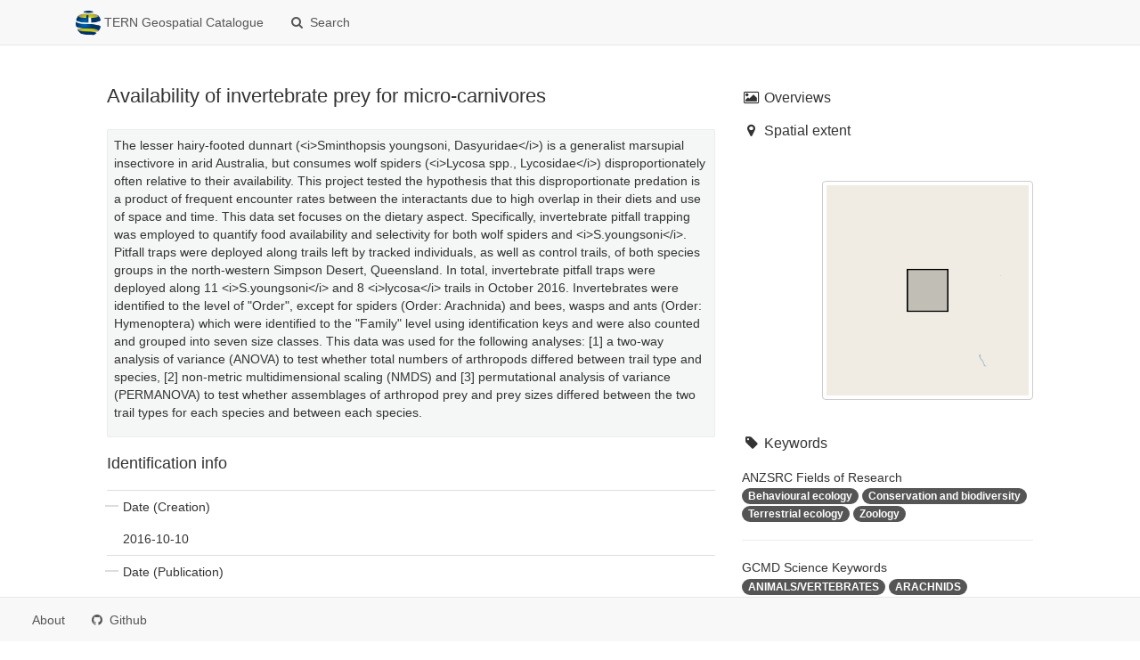

--- FILE ---
content_type: text/html;charset=utf-8
request_url: https://geonetwork.tern.org.au/geonetwork/srv/api/records/d787e695-a188-4eed-950c-a3f4d7b533ee
body_size: 15535
content:
<html ng-app="gn_search_default" lang="" id="ng-app">
  <head>
    <title>Availability of invertebrate prey for micro-carnivores</title>
    <base href="https://geonetwork.tern.org.au:/geonetwork/srv/eng/catalog.search" />
    <meta charset="utf-8" />
    <link rel="alternate" hreflang="en" href="https://geonetwork.tern.org.au:/geonetwork/srv/api/records/d787e695-a188-4eed-950c-a3f4d7b533ee?language=eng" />
    <meta name="viewport" content="initial-scale=1.0" />
    <meta name="apple-mobile-web-app-capable" content="yes" />
    <meta name="description" content="The lesser hairy-footed dunnart (&lt;i&gt;Sminthopsis youngsoni, Dasyuridae&lt;/i&gt;) is a generalist marsupial insectivore in arid Australia, but consumes wolf spiders (&lt;i&gt;Lycosa spp., Lycosidae&lt;/i&gt;) disproportionately often relative to their availability. This project tested the hypothesis that this disproportionate predation is a product of frequent encounter rates between the interactants due to high overlap in their diets and use of space and time. This data set focuses on the dietary aspect. Specifically, invertebrate pitfall trapping was employed to quantify food availability and selectivity for both wolf spiders and &lt;i&gt;S.youngsoni&lt;/i&gt;. Pitfall traps were deployed along trails left by tracked individuals, as well as control trails, of both species groups in the north-western Simpson Desert, Queensland. In total, invertebrate pitfall traps were deployed along 11 &lt;i&gt;S.youngsoni&lt;/i&gt; and 8 &lt;i&gt;lycosa&lt;/i&gt; trails in October 2016. Invertebrates were identified to the level of &quot;Order&quot;, except for spiders (Order: Arachnida) and bees, wasps and ants (Order: Hymenoptera) which were identified to the &quot;Family&quot; level using identification keys and were also counted and grouped into seven size classes. This data was used for the following analyses: [1] a two-way analysis of variance (ANOVA) to test whether total numbers of arthropods differed between trail type and species, [2] non-metric multidimensional scaling (NMDS) and [3] permutational analysis of variance (PERMANOVA) to test whether assemblages of arthropod prey and prey sizes differed between the two trail types for each species and between each species." />
    <meta name="keywords" content="" />
    <meta property="og:title" content="Availability of invertebrate prey for micro-carnivores" />
    <meta property="og:description" content="The lesser hairy-footed dunnart (&lt;i&gt;Sminthopsis youngsoni, Dasyuridae&lt;/i&gt;) is a generalist marsupial insectivore in arid Australia, but consumes wolf spiders (&lt;i&gt;Lycosa spp., Lycosidae&lt;/i&gt;) disproportionately often relative to their availability. This project tested the hypothesis that this disproportionate predation is a product of frequent encounter rates between the interactants due to high overlap in their diets and use of space and time. This data set focuses on the dietary aspect. Specifically, invertebrate pitfall trapping was employed to quantify food availability and selectivity for both wolf spiders and &lt;i&gt;S.youngsoni&lt;/i&gt;. Pitfall traps were deployed along trails left by tracked individuals, as well as control trails, of both species groups in the north-western Simpson Desert, Queensland. In total, invertebrate pitfall traps were deployed along 11 &lt;i&gt;S.youngsoni&lt;/i&gt; and 8 &lt;i&gt;lycosa&lt;/i&gt; trails in October 2016. Invertebrates were identified to the level of &quot;Order&quot;, except for spiders (Order: Arachnida) and bees, wasps and ants (Order: Hymenoptera) which were identified to the &quot;Family&quot; level using identification keys and were also counted and grouped into seven size classes. This data was used for the following analyses: [1] a two-way analysis of variance (ANOVA) to test whether total numbers of arthropods differed between trail type and species, [2] non-metric multidimensional scaling (NMDS) and [3] permutational analysis of variance (PERMANOVA) to test whether assemblages of arthropod prey and prey sizes differed between the two trail types for each species and between each species." />
    <meta property="og:site_name" content="TERN Geospatial Catalogue" />
    <meta property="og:image" content="" />
    <meta name="twitter:card" content="summary" />
    <meta name="twitter:image" content="" />
    <meta name="twitter:title" content="Availability of invertebrate prey for micro-carnivores" />
    <meta name="twitter:description" content="The lesser hairy-footed dunnart (&lt;i&gt;Sminthopsis youngsoni, Dasyuridae&lt;/i&gt;) is a generalist marsupial insectivore in arid Australia, but consumes wolf spiders (&lt;i&gt;Lycosa spp., Lycosidae&lt;/i&gt;) disproportionately often relative to their availability. This project tested the hypothesis that this disproportionate predation is a product of frequent encounter rates between the interactants due to high overlap in their diets and use of space and time. This data set focuses on the dietary aspect. Specifically, invertebrate pitfall trapping was employed to quantify food availability and selectivity for both wolf spiders and &lt;i&gt;S.youngsoni&lt;/i&gt;. Pitfall traps were deployed along trails left by tracked individuals, as well as control trails, of both species groups in the north-western Simpson Desert, Queensland. In total, invertebrate pitfall traps were deployed along 11 &lt;i&gt;S.youngsoni&lt;/i&gt; and 8 &lt;i&gt;lycosa&lt;/i&gt; trails in October 2016. Invertebrates were identified to the level of &quot;Order&quot;, except for spiders (Order: Arachnida) and bees, wasps and ants (Order: Hymenoptera) which were identified to the &quot;Family&quot; level using identification keys and were also counted and grouped into seven size classes. This data was used for the following analyses: [1] a two-way analysis of variance (ANOVA) to test whether total numbers of arthropods differed between trail type and species, [2] non-metric multidimensional scaling (NMDS) and [3] permutational analysis of variance (PERMANOVA) to test whether assemblages of arthropod prey and prey sizes differed between the two trail types for each species and between each species." />
    <meta name="twitter:site" content="TERN Geospatial Catalogue" />
    <link rel="canonical" href="https://geonetwork.tern.org.au:/geonetwork/srv/api/records/d787e695-a188-4eed-950c-a3f4d7b533ee" />
    <link rel="icon" sizes="16x16 32x32 48x48" type="image/png" href="https://geonetwork.tern.org.au:/geonetwork/srv/eng/../../images/logos/favicon.png" />
    <link href="https://geonetwork.tern.org.au:/geonetwork/srv/eng/rss.search?sortBy=changeDate" rel="alternate" type="application/rss+xml" title="Availability of invertebrate prey for micro-carnivores" />
    <link href="https://geonetwork.tern.org.au:/geonetwork/srv/eng/portal.opensearch" rel="search" type="application/opensearchdescription+xml" title="Availability of invertebrate prey for micro-carnivores" />
    <link href="https://geonetwork.tern.org.au:/geonetwork/srv/eng/../../static/gn_search_default.css?v=2025c67831c9499066bd1135ad2973fd5ac14f6a&amp;" rel="stylesheet" media="screen" />
    <link href="https://geonetwork.tern.org.au:/geonetwork/srv/eng/../../static/gn_metadata_pdf.css?v=2025c67831c9499066bd1135ad2973fd5ac14f6a&amp;" rel="stylesheet" media="print" />
  </head>
  <body class="gn-nojs ">
    <div class="gn-full">
      <div class="navbar navbar-default gn-top-bar" role="navigation">
        <div class="container">
          <div class="navbar-header">
            <button type="button" class="navbar-toggle collapsed" data-toggle="collapse" data-target="#navbar" title="" aria-expanded="false" aria-controls="navbar">
              <span class="sr-only" />
              <span class="icon-bar" />
              <span class="icon-bar" />
              <span class="icon-bar" />
            </button>
          </div>
          <div id="navbar" class="navbar-collapse collapse">
            <ul class="nav navbar-nav" id="topbar-left">
              <li>
                <a href="https://geonetwork.tern.org.au:/geonetwork/srv/">
                  <img class="gn-logo" alt="" src="https://geonetwork.tern.org.au:/geonetwork/srv/../images/logos/daf929f6-04fe-461c-acab-2be1f7001589.png" />
                  TERN Geospatial Catalogue
                </a>
              </li>
              <li>
                <a title="Search" href="../../srv/eng/catalog.search#/search" onclick="location.href=('../../srv/eng/catalog.search#/search');return false;">
                  <i class="fa fa-fw fa-search hidden-sm"> </i>
                  <span>Search</span>
                </a>
              </li>
              <li id="map-menu" class="hidden-nojs">
                <a title="Map" href="../../srv/eng/catalog.search#/map">
                  <i class="fa fa-fw fa-globe hidden-sm"> </i>
                  <span>Map</span>
                </a>
              </li>
            </ul>
          </div>
        </div>
      </div>
      <div class="container" role="main">
        <div class="container-fluid gn-metadata-view gn-schema-iso19115-3.2018">
          <article id="d787e695-a188-4eed-950c-a3f4d7b533ee" class="gn-md-view gn-metadata-display">
            <div class="row">
              <div class="col-md-8">
                <header>
                  <h1>
                    <i class="fa gn-icon-dataset">
                      <!--icon-->
                    </i>
                    Availability of invertebrate prey for micro-carnivores
                  </h1>
                  <div class="gn-abstract">
                    <p>The lesser hairy-footed dunnart (&lt;i&gt;Sminthopsis youngsoni, Dasyuridae&lt;/i&gt;) is a generalist marsupial insectivore in arid Australia, but consumes wolf spiders (&lt;i&gt;Lycosa spp., Lycosidae&lt;/i&gt;) disproportionately often relative to their availability. This project tested the hypothesis that this disproportionate predation is a product of frequent encounter rates between the interactants due to high overlap in their diets and use of space and time. This data set focuses on the dietary aspect. Specifically, invertebrate pitfall trapping was employed to quantify food availability and selectivity for both wolf spiders and &lt;i&gt;S.youngsoni&lt;/i&gt;. Pitfall traps were deployed along trails left by tracked individuals, as well as control trails, of both species groups in the north-western Simpson Desert, Queensland. In total, invertebrate pitfall traps were deployed along 11 &lt;i&gt;S.youngsoni&lt;/i&gt; and 8 &lt;i&gt;lycosa&lt;/i&gt; trails in October 2016. Invertebrates were identified to the level of "Order", except for spiders (Order: Arachnida) and bees, wasps and ants (Order: Hymenoptera) which were identified to the "Family" level using identification keys and were also counted and grouped into seven size classes. This data was used for the following analyses: [1] a two-way analysis of variance (ANOVA) to test whether total numbers of arthropods differed between trail type and species, [2] non-metric multidimensional scaling (NMDS) and [3] permutational analysis of variance (PERMANOVA) to test whether assemblages of arthropod prey and prey sizes differed between the two trail types for each species and between each species.</p>
                  </div>
                  <script type="application/ld+json">
                    {
    "@context": "http://schema.org/",
    
      "@type": "schema:Dataset",
    
    
    "@id": "https://geonetwork.tern.org.au:/geonetwork/srv/api/records/d787e695-a188-4eed-950c-a3f4d7b533ee",
    "includedInDataCatalog":[{"@type":"DataCatalog","url":"https://geonetwork.tern.org.au:/geonetwork/srv/search#","name":""}],
    
    "inLanguage":"eng",
    
    "name": "Availability of invertebrate prey for micro-carnivores",

    
    "alternateName": [
    ],
    "dateCreated": [
    
       "2016-10-10"],
    "dateModified": [
    
    "2025-12-17"],
    "datePublished": [
    
      "2017-11-24"],
    "thumbnailUrl": [
    ],
    "description": "The lesser hairy-footed dunnart (&lt;i&gt;Sminthopsis youngsoni, Dasyuridae&lt;/i&gt;) is a generalist marsupial insectivore in arid Australia, but consumes wolf spiders (&lt;i&gt;Lycosa spp., Lycosidae&lt;/i&gt;) disproportionately often relative to their availability. This project tested the hypothesis that this disproportionate predation is a product of frequent encounter rates between the interactants due to high overlap in their diets and use of space and time. This data set focuses on the dietary aspect. Specifically, invertebrate pitfall trapping was employed to quantify food availability and selectivity for both wolf spiders and &lt;i&gt;S.youngsoni&lt;/i&gt;. Pitfall traps were deployed along trails left by tracked individuals, as well as control trails, of both species groups in the north-western Simpson Desert, Queensland. In total, invertebrate pitfall traps were deployed along 11 &lt;i&gt;S.youngsoni&lt;/i&gt; and 8 &lt;i&gt;lycosa&lt;/i&gt; trails in October 2016. Invertebrates were identified to the level of \"Order\", except for spiders (Order: Arachnida) and bees, wasps and ants (Order: Hymenoptera) which were identified to the \"Family\" level using identification keys and were also counted and grouped into seven size classes. This data was used for the following analyses: [1] a two-way analysis of variance (ANOVA) to test whether total numbers of arthropods differed between trail type and species, [2] non-metric multidimensional scaling (NMDS) and [3] permutational analysis of variance (PERMANOVA) to test whether assemblages of arthropod prey and prey sizes differed between the two trail types for each species and between each species.",

    
    

    
      "version": "1",
    


    
    "keywords":[
      "CARNIVORES","SPECIES PREDATION","FAUNA","SPECIES/POPULATION INTERACTIONS","ARACHNIDS","ANIMALS/VERTEBRATES","Terrestrial ecology","Behavioural ecology","Conservation and biodiversity","Zoology","field species name","Unitless","animal count","Number","biological taxon name","Unitless","body length","Millimetre","Unitless","Number","Unitless","Millimetre","1 km - &lt; 10 km or approximately .01 degree - &lt; .09 degree","Daily - &lt; Weekly","Lycosa","Sminthopsis_youngsoni","Invertebrate","Dunnarts","Wolf Spiders","Size Class"
    ],


    
    "publisher": [
      
        {
        
        
        "@id":"tern@adelaide.edu.autamara.finlayson@adelaide.edu.au",
        "@type":"Organization"
        
          ,"name": "TERN Ecosystem Surveillance"
            ,"email":  ["tern@adelaide.edu.au","tamara.finlayson@adelaide.edu.au"]
        

        
        ,"contactPoint": {
          "@type" : "PostalAddress"
          
          }
        }
        
    ]

    

    
    
    ,"distribution": [
      
        {
        "@type":"DataDownload",
        "contentUrl": "https://shared.tern.org.au/attachment/d787e695-a188-4eed-950c-a3f4d7b533ee/Potter_Invertebrate_pitfall_data_v2.xlsx",
        "encodingFormat": "WWW:DOWNLOAD-1.0-http--download",
        "name": "Potter_invertebrate_Pitfall_data",
        "description": 
        }
        
    ]
    
    ,"distribution": [
      
        {
        "@type":"DataDownload",
        "contentUrl": "https://shared.tern.org.au/attachment/d787e695-a188-4eed-950c-a3f4d7b533ee/AEKOS_species_list.txt",
        "encodingFormat": "WWW:DOWNLOAD-1.0-http--download",
        "name": "Species_list",
        "description": 
        }
        
    ]
    
    ,"distribution": [
      
        {
        "@type":"DataDownload",
        "contentUrl": "https://shared.tern.org.au/attachment/d787e695-a188-4eed-950c-a3f4d7b533ee/AEKOS_species_common_names.txt",
        "encodingFormat": "WWW:DOWNLOAD-1.0-http--download",
        "name": "Species_commonnames",
        "description": 
        }
        
    ]
    
    ,"distribution": [
      
        {
        "@type":"DataDownload",
        "contentUrl": "https://shared.tern.org.au/rocrate/d787e695-a188-4eed-950c-a3f4d7b533ee/download",
        "encodingFormat": "WWW:DOWNLOAD-1.0-http--download",
        "name": "ro-crate-metadata.json",
        "description": ""
        }
        
    ]
    
      ,"encodingFormat": [
      "NetCDF","NetCDF","NetCDF"
      ]
    


    ,"spatialCoverage": [
    
      {"@type":"Place",
        "description": [
        "Data collected around Main Camp, Ethabuka Reserve, north-western Simpson Desert, Queensland\nIBRA Region: Simpson Desert ( \t\nSimpson Strzelecki Dunefields)"
          ], 
        "geo": [
          
              {"@type":"GeoShape",
              "box": "-23.78001 138.38193 -23.64673 138.522"
              }
        ]
      }]

    ,"temporalCoverage": [
    
       "2016-10-10/2016-10-23"
      ]


        
      ,"license": [
              {
                "@type": "CreativeWork",
                "name": "TERN services are provided on an \"as-is\" and \"as available\" basis. Users use any TERN services at their discretion and risk.\n            They will be solely responsible for any damage or loss whatsoever that results from such use including use of any data obtained through TERN and any analysis performed using the TERN infrastructure.\n            &lt;br /&gt;Web links to and from external, third party websites should not be construed as implying any relationships with and/or endorsement of the external site or its content by TERN.\n            &lt;br /&gt;&lt;br /&gt;Please advise any work or publications that use this data via the online form at https://www.tern.org.au/research-publications/#reporting"
              }
            ,
              {
                "@type": "CreativeWork",
                "name": "Please cite this dataset as {Author} ({PublicationYear}). {Title}. {Version, as appropriate}. Terrestrial Ecosystem Research Network. Dataset. {Identifier}."
              }
            ,
              {
                "@type": "CreativeWork",
                "name": "(C)2017 University of Sydney. Rights owned by University of Sydney."
              }
            ]
    
    
    
  }
                    <!--.-->
                  </script>
                  <div gn-related="md" data-user="user" data-types="onlines">
                    <!--icon-->
                  </div>
                </header>
                <div>
                  <div class="tab-content">
                    <div id="gn-tab-default">
                      <h1 class="hidden">Simple</h1>
                      <div id="gn-view-d19248560e735" class="gn-tab-content">
                        <div class="entry name">
                          <h2>
                            Identification info
                            <!--.-->
                          </h2>
                          <div class="target">
                            <!--.-->
                            <dl class="gn-date">
                              <dt>Date (Creation)</dt>
                              <dd>
                                <span data-gn-humanize-time="2016-10-10" data-format="DD MMM YYYY">2016-10-10</span>
                              </dd>
                            </dl>
                            <dl class="gn-date">
                              <dt>Date (Publication)</dt>
                              <dd>
                                <span data-gn-humanize-time="2017-11-24" data-format="DD MMM YYYY">2017-11-24</span>
                              </dd>
                            </dl>
                            <dl class="gn-date">
                              <dt>Date (Revision)</dt>
                              <dd>
                                <span data-gn-humanize-time="2025-12-17" data-format="DD MMM YYYY">2025-12-17</span>
                              </dd>
                            </dl>
                            <dl>
                              <dt>Edition</dt>
                              <dd>
                                1
                                <!--.-->
                              </dd>
                            </dl>
                            <div class="entry name">
                              <h2>
                                Identifier
                                <!--.-->
                              </h2>
                              <div class="target">
                                <!--.-->
                                <dl>
                                  <dt>Title</dt>
                                  <dd>
                                    DataCite
                                    <!--.-->
                                  </dd>
                                </dl>
                                <dl>
                                  <dt>Code</dt>
                                  <dd>
                                    <a href="https://dx.doi.org/10.4227/05/5a17a9ab8652b">doi:10.4227/05/5a17a9ab8652b</a>
                                    <!--.-->
                                  </dd>
                                </dl>
                                <dl>
                                  <dt>Codespace</dt>
                                  <dd>
                                    http://dx.doi.org
                                    <!--.-->
                                  </dd>
                                </dl>
                              </div>
                            </div>
                            <div class="gn-contact">
                              <h4>
                                <i class="fa fa-envelope">
                                  <!--.-->
                                </i>
                                <span title="Party who published the resource">Publisher</span>
                              </h4>
                              <div class="row">
                                <div class="col-md-6">
                                  <address>
                                    <strong>
                                      <a href="mailto:esupport@tern.org.au">
                                        Terrestrial Ecosystem Research Network
                                        <!--.-->
                                      </a>
                                    </strong>
                                    <br />
                                    <div>
                                      Building 1019, 80 Meiers Rd
                                      <br />
                                    </div>
                                    <div>
                                      Indooroopilly
                                      <br />
                                    </div>
                                    <div>
                                      QLD
                                      <br />
                                    </div>
                                    <div>
                                      4068
                                      <br />
                                    </div>
                                    <div>
                                      Australia
                                      <br />
                                    </div>
                                  </address>
                                </div>
                                <div class="col-md-6">
                                  <address>
                                    <div>
                                      <i class="fa fa-phone">
                                        <!--.-->
                                      </i>
                                      <a href="tel:+61 7 3365 9097">+61 7 3365 9097</a>
                                    </div>
                                  </address>
                                </div>
                              </div>
                            </div>
                            <div class="gn-contact">
                              <h4>
                                <i class="fa fa-envelope">
                                  <!--.-->
                                </i>
                                <span title="Party who authored the resource">Author</span>
                              </h4>
                              <div class="row">
                                <div class="col-md-6">
                                  <address>
                                    <strong>
                                      <a href="mailto:tern@adelaide.edu.au,tamara.finlayson@adelaide.edu.au">
                                        TERN Ecosystem Surveillance - Finlayson, Tamara ()
                                        <!--.-->
                                      </a>
                                    </strong>
                                    <br />
                                    <div>
                                      Waite Road, Waite, South Australia, 5064, Australia
                                      <br />
                                    </div>
                                    <div>
                                      Waite
                                      <br />
                                    </div>
                                    <div>
                                      South Australia
                                      <br />
                                    </div>
                                    <div>
                                      5064
                                      <br />
                                    </div>
                                    <div>
                                      Australia
                                      <br />
                                    </div>
                                  </address>
                                </div>
                                <div class="col-md-6">
                                  <address />
                                  <address />
                                </div>
                              </div>
                            </div>
                            <div class="gn-contact">
                              <h4>
                                <i class="fa fa-envelope">
                                  <!--.-->
                                </i>
                                <span title="Party who jointly authors the resource">Co-author</span>
                              </h4>
                              <div class="row">
                                <div class="col-md-6">
                                  <address>
                                    <strong>
                                      <a href="mailto:aaron.greenville@sydney.edu.au">
                                        University of Sydney - Greenville, Aaron ()
                                        <!--.-->
                                      </a>
                                    </strong>
                                    <br />
                                    <div>
                                      City Road, Camperdown, New South Wales, 2050, Australia
                                      <br />
                                    </div>
                                    <div>
                                      Camperdown
                                      <br />
                                    </div>
                                    <div>
                                      New South Wales
                                      <br />
                                    </div>
                                    <div>
                                      2050
                                      <br />
                                    </div>
                                    <div>
                                      Australia
                                      <br />
                                    </div>
                                  </address>
                                </div>
                                <div class="col-md-6">
                                  <address />
                                  <address />
                                </div>
                              </div>
                            </div>
                            <div class="gn-contact">
                              <h4>
                                <i class="fa fa-envelope">
                                  <!--.-->
                                </i>
                                <span title="Party who jointly authors the resource">Co-author</span>
                              </h4>
                              <div class="row">
                                <div class="col-md-6">
                                  <address>
                                    <strong>
                                      <a href="mailto:chris.dickman@sydney.edu.au">
                                        University of Sydney - Dickman, Chris (Professor in Terrestrial Ecology)
                                        <!--.-->
                                      </a>
                                    </strong>
                                    <br />
                                    <div>
                                      City Road, Camperdown, New South Wales, 2050, Australia
                                      <br />
                                    </div>
                                    <div>
                                      Camperdown
                                      <br />
                                    </div>
                                    <div>
                                      New South Wales
                                      <br />
                                    </div>
                                    <div>
                                      2050
                                      <br />
                                    </div>
                                    <div>
                                      Australia
                                      <br />
                                    </div>
                                  </address>
                                </div>
                                <div class="col-md-6">
                                  <address />
                                  <address />
                                </div>
                              </div>
                            </div>
                            <dl class="gn-link">
                              <dt>Website</dt>
                              <dd>
                                <a href="https://www.tern.org.au/" target="_blank">
                                  https://www.tern.org.au/
                                  <!--.-->
                                </a>
                                <p />
                              </dd>
                            </dl>
                            <dl>
                              <dt>Purpose</dt>
                              <dd>
                                This is part of a research project titled, "Exploring the interaction between the lesser hairy-footed dunnart and lycosids in the Simpson Desert". The lesser hairy-footed dunnart (&lt;i&gt;Sminthopsis youngsoni&lt;/i&gt;) is a common generalist insectivore in arid Australia that consumes wolf spiders (&lt;i&gt;Lycosa spp.&lt;/i&gt;) disproportionately often relative to their availability. This study aimed to uncover the underlying mechanisms that drive this observed pattern of selective predation.
                                <!--.-->
                              </dd>
                            </dl>
                            <dl>
                              <dt>Credit</dt>
                              <dd>
                                We at TERN acknowledge the Traditional Owners and Custodians throughout Australia, New Zealand and all nations. We honour their profound connections to land, water, biodiversity and culture and pay our respects to their Elders past, present and emerging.
                                <!--.-->
                              </dd>
                            </dl>
                            <dl>
                              <dt>Status</dt>
                              <dd>
                                <span title="Production of the data has been completed">Completed</span>
                                <!--.-->
                              </dd>
                            </dl>
                            <div class="gn-contact">
                              <h4>
                                <i class="fa fa-envelope">
                                  <!--.-->
                                </i>
                                <span title="Party who can be contacted for acquiring knowledge about or&#xA;        acquisition of the resource&#xA;      ">Point of contact</span>
                              </h4>
                              <div class="row">
                                <div class="col-md-6">
                                  <address>
                                    <strong>
                                      <a href="mailto:tern@adelaide.edu.au,tamara.finlayson@adelaide.edu.au">
                                        TERN Ecosystem Surveillance - Finlayson, Tamara ()
                                        <!--.-->
                                      </a>
                                    </strong>
                                    <br />
                                    <div>
                                      Waite Road, Waite, South Australia, 5064, Australia
                                      <br />
                                    </div>
                                    <div>
                                      Waite Road
                                      <br />
                                    </div>
                                    <div>
                                      Waite
                                      <br />
                                    </div>
                                    <div>
                                      South Australia
                                      <br />
                                    </div>
                                    <div>
                                      5064
                                      <br />
                                    </div>
                                    <div>
                                      Australia
                                      <br />
                                    </div>
                                  </address>
                                </div>
                                <div class="col-md-6">
                                  <address />
                                  <address />
                                </div>
                              </div>
                            </div>
                            <dl class="gn-date">
                              <dt>Topic category</dt>
                              <dd>
                                <ul>
                                  <li>
                                    <span title="Flora and/or fauna in natural environment. Examples:&#xA;        wildlife, vegetation, biological sciences, ecology, wilderness, sealife,&#xA;        wetlands, habitat&#xA;      ">Biota</span>
                                  </li>
                                </ul>
                              </dd>
                            </dl>
                            <div class="entry name">
                              <h4>Extent</h4>
                              <div class="target">
                                <dl>
                                  <dt>Description</dt>
                                  <dd>
                                    Data collected around Main Camp, Ethabuka Reserve, north-western Simpson Desert, Queensland
IBRA Region: Simpson Desert ( 	
Simpson Strzelecki Dunefields)
                                    <!--.-->
                                  </dd>
                                </dl>
                                <div class="thumbnail extent">
                                  <div class="input-group coord coord-north">
                                    <input type="text" class="form-control" aria-label="" value="-23.65" readonly="" />
                                    <span class="input-group-addon">N</span>
                                  </div>
                                  <div class="input-group coord coord-south">
                                    <input type="text" class="form-control" aria-label="" value="-23.78" readonly="" />
                                    <span class="input-group-addon">S</span>
                                  </div>
                                  <div class="input-group coord coord-east">
                                    <input type="text" class="form-control" aria-label="" value="138.52" readonly="" />
                                    <span class="input-group-addon">E</span>
                                  </div>
                                  <div class="input-group coord coord-west">
                                    <input type="text" class="form-control" aria-label="" value="138.38" readonly="" />
                                    <span class="input-group-addon">W</span>
                                  </div>
                                  <img class="gn-img-extent" alt="" src="https://geonetwork.tern.org.au:/geonetwork/srv/api/regions/geom.png?geomsrs=EPSG:4326&amp;geom=POLYGON((138.522%20-23.78001,138.522%20-23.64673,138.38193%20-23.64673,138.38193%20-23.78001,138.522%20-23.78001))" />
                                </div>
                                <br />
                                <br />
                                <div class="entry name">
                                  <h2>
                                    Temporal extent
                                    <!--.-->
                                  </h2>
                                  <div class="target">
                                    <!--.-->
                                    <dl>
                                      <dt>Time period</dt>
                                      <dd>
                                        2016-10-10
                  2016-10-23
                                        <!--.-->
                                      </dd>
                                    </dl>
                                  </div>
                                </div>
                              </div>
                            </div>
                            <dl>
                              <dt>Maintenance and update frequency</dt>
                              <dd>
                                <span title="There are no plans to update the data">Not planned</span>
                                <!--.-->
                              </dd>
                            </dl>
                            <dl class="gn-keyword">
                              <dt>GCMD Science Keywords</dt>
                              <dd>
                                <div>
                                  <ul>
                                    <li>
                                      <a href="https://gcmd.earthdata.nasa.gov/kms/concept/7a00c50c-827c-4012-9afe-20972e6a00c6">CARNIVORES</a>
                                    </li>
                                    <li>
                                      <a href="https://gcmd.earthdata.nasa.gov/kms/concept/b69d76ba-ad69-4418-8e5b-ebb659604dda">SPECIES PREDATION</a>
                                    </li>
                                    <li>
                                      <a href="https://gcmd.earthdata.nasa.gov/kms/concept/cffe377f-d840-4bcf-9223-8379b72defe7">FAUNA</a>
                                    </li>
                                    <li>
                                      <a href="https://gcmd.earthdata.nasa.gov/kms/concept/58f39353-7e1c-4884-9501-376cd0377fbf">SPECIES/POPULATION INTERACTIONS</a>
                                    </li>
                                    <li>
                                      <a href="https://gcmd.earthdata.nasa.gov/kms/concept/973bd2bd-c201-4e8c-8c86-d2e849298310">ARACHNIDS</a>
                                    </li>
                                    <li>
                                      <a href="https://gcmd.earthdata.nasa.gov/kms/concept/14802b53-b702-438f-8c8a-f51506807ce6">ANIMALS/VERTEBRATES</a>
                                    </li>
                                  </ul>
                                </div>
                              </dd>
                            </dl>
                            <dl class="gn-keyword">
                              <dt>ANZSRC Fields of Research</dt>
                              <dd>
                                <div>
                                  <ul>
                                    <li>
                                      <a href="https://linked.data.gov.au/def/anzsrc-for/2020/310308">Terrestrial ecology</a>
                                    </li>
                                    <li>
                                      <a href="https://linked.data.gov.au/def/anzsrc-for/2020/310301">Behavioural ecology</a>
                                    </li>
                                    <li>
                                      <a href="https://linked.data.gov.au/def/anzsrc-for/2020/410401">Conservation and biodiversity</a>
                                    </li>
                                    <li>
                                      <a href="https://linked.data.gov.au/def/anzsrc-for/2020/3109">Zoology</a>
                                    </li>
                                  </ul>
                                </div>
                              </dd>
                            </dl>
                            <dl class="gn-keyword">
                              <dt>TERN Parameter Vocabulary</dt>
                              <dd>
                                <div>
                                  <ul>
                                    <li>
                                      <a href="http://linked.data.gov.au/def/tern-cv/04a4c009-2a51-4bdb-96dd-0bfd1bed8826">field species name</a>
                                    </li>
                                    <li>
                                      <a href="http://qudt.org/vocab/unit/UNITLESS">Unitless</a>
                                    </li>
                                    <li>
                                      <a href="http://linked.data.gov.au/def/tern-cv/42aa8f4e-4815-4a4b-976a-4443cc605fbc">animal count</a>
                                    </li>
                                    <li>
                                      <a href="http://qudt.org/vocab/unit/NUM">Number</a>
                                    </li>
                                    <li>
                                      <a href="http://linked.data.gov.au/def/tern-cv/0fed9f108edb64ca5cb8c342a946db5a2a1941ac514722514a452fba11fd836f">biological taxon name</a>
                                    </li>
                                    <li>
                                      <a href="http://qudt.org/vocab/unit/UNITLESS">Unitless</a>
                                    </li>
                                    <li>
                                      <a href="http://linked.data.gov.au/def/tern-cv/d0ee53e9-0bb4-4f7b-9d37-fb4f8e20b38a">body length</a>
                                    </li>
                                    <li>
                                      <a href="http://qudt.org/vocab/unit/MilliM">Millimetre</a>
                                    </li>
                                  </ul>
                                </div>
                              </dd>
                            </dl>
                            <dl class="gn-keyword">
                              <dt>QUDT Units of Measure</dt>
                              <dd>
                                <div>
                                  <ul>
                                    <li>
                                      <a href="http://qudt.org/vocab/unit/UNITLESS">Unitless</a>
                                    </li>
                                    <li>
                                      <a href="http://qudt.org/vocab/unit/NUM">Number</a>
                                    </li>
                                    <li>
                                      <a href="http://qudt.org/vocab/unit/UNITLESS">Unitless</a>
                                    </li>
                                    <li>
                                      <a href="http://qudt.org/vocab/unit/MilliM">Millimetre</a>
                                    </li>
                                  </ul>
                                </div>
                              </dd>
                            </dl>
                            <dl class="gn-keyword">
                              <dt>GCMD Horizontal Resolution Ranges</dt>
                              <dd>
                                <div>
                                  <ul>
                                    <li>
                                      <a href="https://gcmd.earthdata.nasa.gov/kms/concept/6dd8224f-944e-4798-ac48-44c23a567eeb">1 km - &lt; 10 km or approximately .01 degree - &lt; .09 degree</a>
                                    </li>
                                  </ul>
                                </div>
                              </dd>
                            </dl>
                            <dl class="gn-keyword">
                              <dt>GCMD Temporal Resolution Ranges</dt>
                              <dd>
                                <div>
                                  <ul>
                                    <li>
                                      <a href="https://gcmd.earthdata.nasa.gov/kms/concept/1ac968ef-a90a-4ffc-adbf-ea0c0d69a7f9">Daily - &lt; Weekly</a>
                                    </li>
                                  </ul>
                                </div>
                              </dd>
                            </dl>
                            <dl class="gn-keyword">
                              <dt>Australian Faunal Directory</dt>
                              <dd>
                                <div>
                                  <ul>
                                    <li>
                                      <a href="https://biodiversity.org.au/afd/taxa/Lycosa">Lycosa</a>
                                    </li>
                                    <li>
                                      <a href="https://biodiversity.org.au/afd/taxa/Sminthopsis_youngsoni">Sminthopsis_youngsoni</a>
                                    </li>
                                  </ul>
                                </div>
                              </dd>
                            </dl>
                            <dl class="gn-keyword">
                              <dt>Keywords
          (Discipline)</dt>
                              <dd>
                                <div>
                                  <ul>
                                    <li>Invertebrate</li>
                                    <li>Dunnarts</li>
                                    <li>Wolf Spiders</li>
                                    <li>Size Class</li>
                                  </ul>
                                </div>
                              </dd>
                            </dl>
                            <div class="entry name">
                              <h2>
                                Resource constraints
                                <!--.-->
                              </h2>
                              <div class="target">
                                <!--.-->
                                <dl>
                                  <dt>Use limitation</dt>
                                  <dd>
                                    The Creative Commons Attribution 4.0 International (CC BY 4.0) license allows others to copy, distribute, display, and create derivative works provided that they credit the original source and any other nominated parties. Details are provided at https://creativecommons.org/licenses/by/4.0/
                                    <!--.-->
                                  </dd>
                                </dl>
                                <dl>
                                  <dt>File name</dt>
                                  <dd>
                                    88x31.png
                                    <!--.-->
                                  </dd>
                                </dl>
                                <dl>
                                  <dt>File description</dt>
                                  <dd>
                                    CCBy Logo from creativecommons.org
                                    <!--.-->
                                  </dd>
                                </dl>
                                <dl>
                                  <dt>File type</dt>
                                  <dd>
                                    png
                                    <!--.-->
                                  </dd>
                                </dl>
                                <dl class="gn-link">
                                  <dt>Linkage</dt>
                                  <dd>
                                    <a href="https://w3id.org/tern/static/cc-by/88x31.png" target="_blank">
                                      https://w3id.org/tern/static/cc-by/88x31.png
                                      <!--.-->
                                    </a>
                                    <p />
                                  </dd>
                                </dl>
                                <dl>
                                  <dt>Title</dt>
                                  <dd>
                                    Creative Commons Attribution 4.0 International Licence
                                    <!--.-->
                                  </dd>
                                </dl>
                                <dl>
                                  <dt>Alternate title</dt>
                                  <dd>
                                    CC-BY
                                    <!--.-->
                                  </dd>
                                </dl>
                                <dl>
                                  <dt>Edition</dt>
                                  <dd>
                                    4.0
                                    <!--.-->
                                  </dd>
                                </dl>
                                <dl class="gn-link">
                                  <dt>Website</dt>
                                  <dd>
                                    <a href="https://creativecommons.org/licenses/by/4.0/" target="_blank">
                                      https://creativecommons.org/licenses/by/4.0/
                                      <!--.-->
                                    </a>
                                    <p />
                                  </dd>
                                </dl>
                                <dl>
                                  <dt>Access constraints</dt>
                                  <dd>
                                    <span title="Formal permission to do something">License</span>
                                    <!--.-->
                                  </dd>
                                </dl>
                                <dl>
                                  <dt>Use constraints</dt>
                                  <dd>
                                    <span title="Limitation not listed">Other restrictions</span>
                                    <!--.-->
                                  </dd>
                                </dl>
                                <dl>
                                  <dt>Other constraints</dt>
                                  <dd>
                                    TERN services are provided on an "as-is" and "as available" basis. Users use any TERN services at their discretion and risk.
            They will be solely responsible for any damage or loss whatsoever that results from such use including use of any data obtained through TERN and any analysis performed using the TERN infrastructure.
            &lt;br /&gt;Web links to and from external, third party websites should not be construed as implying any relationships with and/or endorsement of the external site or its content by TERN.
            &lt;br /&gt;&lt;br /&gt;Please advise any work or publications that use this data via the online form at https://www.tern.org.au/research-publications/#reporting
                                    <!--.-->
                                  </dd>
                                </dl>
                                <dl>
                                  <dt>Other constraints</dt>
                                  <dd>
                                    Please cite this dataset as {Author} ({PublicationYear}). {Title}. {Version, as appropriate}. Terrestrial Ecosystem Research Network. Dataset. {Identifier}.
                                    <!--.-->
                                  </dd>
                                </dl>
                                <dl>
                                  <dt>Other constraints</dt>
                                  <dd>
                                    (C)2017 University of Sydney. Rights owned by University of Sydney.
                                    <!--.-->
                                  </dd>
                                </dl>
                              </div>
                            </div>
                            <div class="entry name">
                              <h2>
                                Resource constraints
                                <!--.-->
                              </h2>
                              <div class="target">
                                <!--.-->
                                <dl>
                                  <dt>Classification</dt>
                                  <dd>
                                    <span title="Available for general disclosure">Unclassified</span>
                                    <!--.-->
                                  </dd>
                                </dl>
                              </div>
                            </div>
                          </div>
                        </div>
                        <!--icon-->
                      </div>
                      <div id="gn-view-d19248560e737" class="gn-tab-content">
                        <!--icon-->
                      </div>
                      <div id="gn-view-d19248560e739" class="gn-tab-content">
                        <div class="entry name">
                          <h2>
                            Distribution Information
                            <!--.-->
                          </h2>
                          <div class="target">
                            <!--.-->
                            <dl class="gn-format">
                              <dt>Distribution format</dt>
                              <dd>
                                <ul>
                                  <li>
                                    NetCDF
                                    <p />
                                  </li>
                                </ul>
                              </dd>
                            </dl>
                            <div class="entry name">
                              <h2>
                                Distributor
                                <!--.-->
                              </h2>
                              <div class="target">
                                <!--.-->
                                <div class="gn-contact">
                                  <h4>
                                    <i class="fa fa-envelope">
                                      <!--.-->
                                    </i>
                                    <span title="Party who distributes the resource">Distributor</span>
                                  </h4>
                                  <div class="row">
                                    <div class="col-md-6">
                                      <address>
                                        <strong>
                                          <a href="mailto:esupport@tern.org.au">
                                            Terrestrial Ecosystem Research Network
                                            <!--.-->
                                          </a>
                                        </strong>
                                        <br />
                                        <div>
                                          Building 1019, 80 Meiers Rd
                                          <br />
                                        </div>
                                        <div>
                                          Indooroopilly
                                          <br />
                                        </div>
                                        <div>
                                          QLD
                                          <br />
                                        </div>
                                        <div>
                                          4068
                                          <br />
                                        </div>
                                        <div>
                                          Australia
                                          <br />
                                        </div>
                                      </address>
                                    </div>
                                    <div class="col-md-6">
                                      <address />
                                    </div>
                                  </div>
                                </div>
                              </div>
                            </div>
                            <dl class="gn-link">
                              <dt>OnLine resource</dt>
                              <dd>
                                <a href="https://shared.tern.org.au/attachment/d787e695-a188-4eed-950c-a3f4d7b533ee/Potter_Invertebrate_pitfall_data_v2.xlsx" target="_blank">
                                  Potter_invertebrate_Pitfall_data
                                  <!--.-->
                                </a>
                                <p />
                              </dd>
                            </dl>
                          </div>
                        </div>
                        <div class="entry name">
                          <h2>
                            Distribution Information
                            <!--.-->
                          </h2>
                          <div class="target">
                            <!--.-->
                            <dl class="gn-format">
                              <dt>Distribution format</dt>
                              <dd>
                                <ul>
                                  <li>
                                    NetCDF
                                    <p />
                                  </li>
                                </ul>
                              </dd>
                            </dl>
                            <div class="entry name">
                              <h2>
                                Distributor
                                <!--.-->
                              </h2>
                              <div class="target">
                                <!--.-->
                                <div class="gn-contact">
                                  <h4>
                                    <i class="fa fa-envelope">
                                      <!--.-->
                                    </i>
                                    <span title="Party who distributes the resource">Distributor</span>
                                  </h4>
                                  <div class="row">
                                    <div class="col-md-6">
                                      <address>
                                        <strong>
                                          <a href="mailto:esupport@tern.org.au">
                                            Terrestrial Ecosystem Research Network
                                            <!--.-->
                                          </a>
                                        </strong>
                                        <br />
                                        <div>
                                          Building 1019, 80 Meiers Rd
                                          <br />
                                        </div>
                                        <div>
                                          Indooroopilly
                                          <br />
                                        </div>
                                        <div>
                                          QLD
                                          <br />
                                        </div>
                                        <div>
                                          4068
                                          <br />
                                        </div>
                                        <div>
                                          Australia
                                          <br />
                                        </div>
                                      </address>
                                    </div>
                                    <div class="col-md-6">
                                      <address />
                                    </div>
                                  </div>
                                </div>
                              </div>
                            </div>
                            <dl class="gn-link">
                              <dt>OnLine resource</dt>
                              <dd>
                                <a href="https://shared.tern.org.au/attachment/d787e695-a188-4eed-950c-a3f4d7b533ee/AEKOS_species_list.txt" target="_blank">
                                  Species_list
                                  <!--.-->
                                </a>
                                <p />
                              </dd>
                            </dl>
                          </div>
                        </div>
                        <div class="entry name">
                          <h2>
                            Distribution Information
                            <!--.-->
                          </h2>
                          <div class="target">
                            <!--.-->
                            <dl class="gn-format">
                              <dt>Distribution format</dt>
                              <dd>
                                <ul>
                                  <li>
                                    NetCDF
                                    <p />
                                  </li>
                                </ul>
                              </dd>
                            </dl>
                            <div class="entry name">
                              <h2>
                                Distributor
                                <!--.-->
                              </h2>
                              <div class="target">
                                <!--.-->
                                <div class="gn-contact">
                                  <h4>
                                    <i class="fa fa-envelope">
                                      <!--.-->
                                    </i>
                                    <span title="Party who distributes the resource">Distributor</span>
                                  </h4>
                                  <div class="row">
                                    <div class="col-md-6">
                                      <address>
                                        <strong>
                                          <a href="mailto:esupport@tern.org.au">
                                            Terrestrial Ecosystem Research Network
                                            <!--.-->
                                          </a>
                                        </strong>
                                        <br />
                                        <div>
                                          Building 1019, 80 Meiers Rd
                                          <br />
                                        </div>
                                        <div>
                                          Indooroopilly
                                          <br />
                                        </div>
                                        <div>
                                          QLD
                                          <br />
                                        </div>
                                        <div>
                                          4068
                                          <br />
                                        </div>
                                        <div>
                                          Australia
                                          <br />
                                        </div>
                                      </address>
                                    </div>
                                    <div class="col-md-6">
                                      <address />
                                    </div>
                                  </div>
                                </div>
                              </div>
                            </div>
                            <dl class="gn-link">
                              <dt>OnLine resource</dt>
                              <dd>
                                <a href="https://shared.tern.org.au/attachment/d787e695-a188-4eed-950c-a3f4d7b533ee/AEKOS_species_common_names.txt" target="_blank">
                                  Species_commonnames
                                  <!--.-->
                                </a>
                                <p />
                              </dd>
                            </dl>
                          </div>
                        </div>
                        <div class="entry name">
                          <h2>
                            Distribution Information
                            <!--.-->
                          </h2>
                          <div class="target">
                            <!--.-->
                            <dl class="gn-format">
                              <dt>Distribution format</dt>
                              <dd>
                                <ul>
                                  <li>
                                    <p />
                                  </li>
                                </ul>
                              </dd>
                            </dl>
                            <div class="entry name">
                              <h2>
                                Distributor
                                <!--.-->
                              </h2>
                              <div class="target">
                                <!--.-->
                                <div class="gn-contact">
                                  <h4>
                                    <i class="fa fa-envelope">
                                      <!--.-->
                                    </i>
                                    <span title="Party who distributes the resource">Distributor</span>
                                  </h4>
                                  <div class="row">
                                    <div class="col-md-6">
                                      <address>
                                        <strong>
                                          <a href="mailto:esupport@tern.org.au">
                                            Terrestrial Ecosystem Research Network
                                            <!--.-->
                                          </a>
                                        </strong>
                                        <br />
                                        <div>
                                          Building 1019, 80 Meiers Rd, Indooroopilly, QLD, Australia, 4068
                                          <br />
                                        </div>
                                        <div>
                                          Indooroopilly
                                          <br />
                                        </div>
                                        <div>
                                          QLD
                                          <br />
                                        </div>
                                        <div>
                                          4068
                                          <br />
                                        </div>
                                        <div>
                                          Australia
                                          <br />
                                        </div>
                                      </address>
                                    </div>
                                    <div class="col-md-6">
                                      <address />
                                    </div>
                                  </div>
                                </div>
                              </div>
                            </div>
                            <dl class="gn-link">
                              <dt>OnLine resource</dt>
                              <dd>
                                <a href="https://shared.tern.org.au/rocrate/d787e695-a188-4eed-950c-a3f4d7b533ee/download" target="_blank">
                                  ro-crate-metadata.json
                                  <!--.-->
                                </a>
                                <p />
                              </dd>
                            </dl>
                          </div>
                        </div>
                        <!--icon-->
                      </div>
                      <div id="gn-view-d19248560e741" class="gn-tab-content">
                        <!--icon-->
                      </div>
                      <div id="gn-view-d19248560e743" class="gn-tab-content">
                        <div class="entry name">
                          <h2>
                            Resource lineage
                            <!--.-->
                          </h2>
                          <div class="target">
                            <!--.-->
                            <dl>
                              <dt>Statement</dt>
                              <dd>
                                Invertebrate pitfall trapping: [1] Animal Trapping Individual &lt;i&gt;S. youngsoni&lt;/i&gt; were live-captured in pitfall traps on 16 trapping grids located 0.62 km apart at Main Camp during July and October 2016. Each grid comprised 36 pitfall traps in a 6 × 6 formation with traps set 20 m apart. Grids encompassed all dune zones (crest, side and swale) and covered 1 ha. A trap consisted of a PVC pipe 60 cm deep × 16 cm diameter, dug flush with the sand surface and overlain by a 5 m long, 300 mm high drift fence of aluminium flywire to increase trapping efficiency. Captured individuals were identified, weighed, sexed and reproductive status checked, and then given a unique ear clip. Lycosid spiders were collected opportunistically from vertebrate pitfall traps (see above) or through active searches over multiple nights around Main Camp. [2] Tracking of Individuals To quantify the degree of microhabitat selectivity displayed by &lt;i&gt;S. youngsoni&lt;/i&gt;, movement patterns of captured individuals were quantified using spools and lines (n = 26, 15 in July and 11 in October 2016). Prior to release, a 2-ply cotton bobbin spool (Coats Australia Pty, Sydney, Australia) was secured using non-toxic cyanoacrylate glue (Selley's Quick Fix superglue) and positioned so as not to impede head or leg movement. Spools were adjusted to weigh ~6% of individual body mass (mean ± SE; 0.65 ± 0.18 g) and secured with tape. Individuals were released with spools within 1-3 h of dusk. Prior to release, a 3 × 3 mm square of silver reflective tape was attached to the opisthosoma of each lycosid using non-toxic cyanoacrylate glue to increase the detectability of spiders when tracking them in low light conditions. Spiders were released near their capture site between 20:00 h and 23:00 h around Main Camp, and followed and observed under red torchlight at a distance of 2-3 m to minimise disturbance. A flag was deployed at the start of each spider's trail and then at ~2.5 m intervals to record the path taken, with a total of 12 flags deployed per trail. Spiders were observed for ~1 h or until all 12 flags were deployed. [3] Invertebrate Pitfall Trapping Pitfall traps were deployed every 5 m along dunnart movement trails and randomly-oriented control paths, and at every third flag along actual and control paths of spiders. A trap comprised a plastic vial (40 mm diameter × 100 mm deep) filled with ~80 mL of 3% formalin solution. Pitfall traps were buried flush with the soil surface to maximise capture efficiency and left in situ for three nights. A minimum of three vials was deployed along the trails taken by each dunnart and spider, as well as along their corresponding control trails. Lids were placed over open traps each morning and removed late each afternoon to ensure that only nocturnal invertebrates were collected. Thus, sampling was intended to reflect the actual prey types potentially available to dunnarts and spiders. After collection from the field, invertebrate pitfall vials were rinsed in water and 80% ethanol before inspection. Invertebrates were identified to Order, except for spiders (Order: Arachnida) and bees, wasps and ants (Order: Hymenoptera) which were identified to Family using identification keys and were counted and grouped into seven size classes based on total body length from head to abdomen, with the exclusion of appendages (antennae, legs) to determine if the predators partition prey based on size.
                                <!--.-->
                              </dd>
                            </dl>
                            <dl>
                              <dt>Hierarchy level</dt>
                              <dd>
                                <span title="Information applies to the dataset">Dataset</span>
                                <!--.-->
                              </dd>
                            </dl>
                          </div>
                        </div>
                        <!--icon-->
                      </div>
                      <div id="gn-view-d19248560e746" class="gn-tab-content">
                        <!--icon-->
                      </div>
                      <div id="gn-view-d19248560e748" class="gn-tab-content">
                        <div class="entry name">
                          <h2>
                            Reference System Information
                            <!--.-->
                          </h2>
                          <div class="target">
                            <!--.-->
                            <dl class="gn-code">
                              <dt>Reference system identifier</dt>
                              <dd>
                                EPSG/EPSG:3577
                                <p />
                              </dd>
                            </dl>
                            <dl>
                              <dt>Reference system type</dt>
                              <dd>
                                <span title="Geodetic CRS having an ellipsoidal 2D coordinate system&#xA;        EXAMPLE: latitude, longitude&#xA;      ">Geodetic Geographic 2D</span>
                                <!--.-->
                              </dd>
                            </dl>
                          </div>
                        </div>
                        <!--icon-->
                      </div>
                      <div id="gn-view-d19248560e750" class="gn-tab-content">
                        <!--icon-->
                      </div>
                      <div id="gn-view-d19248560e752" class="gn-tab-content">
                        <!--icon-->
                      </div>
                      <div id="gn-view-d19248560e754" class="gn-tab-content">
                        <!--icon-->
                      </div>
                      <div id="gn-view-d19248560e756" class="gn-tab-content">
                        <!--icon-->
                      </div>
                      <div id="gn-view-d19248560e759" class="gn-tab-content">
                        <!--icon-->
                      </div>
                      <div id="gn-section-d19248560e761" class="gn-tab-content">
                        <h2>Metadata</h2>
                        <dl class="gn-code">
                          <dt>Metadata identifier</dt>
                          <dd>
                            urn:uuid/d787e695-a188-4eed-950c-a3f4d7b533ee
                            <p>
                              <dl>
                                <dt>Title</dt>
                                <dd>
                                  TERN GeoNetwork UUID
                                  <!--.-->
                                </dd>
                              </dl>
                            </p>
                          </dd>
                        </dl>
                        <dl>
                          <dt>Language</dt>
                          <dd>
                            English
                            <!--.-->
                          </dd>
                        </dl>
                        <dl>
                          <dt>Character encoding</dt>
                          <dd>
                            <span title="8-bit variable size UCS Transfer Format, based on ISO/IEC&#xA;        10646&#xA;      ">UTF8</span>
                            <!--.-->
                          </dd>
                        </dl>
                        <div class="gn-contact">
                          <h4>
                            <i class="fa fa-envelope">
                              <!--.-->
                            </i>
                            <span title="Party who can be contacted for acquiring knowledge about or&#xA;        acquisition of the resource&#xA;      ">Point of contact</span>
                          </h4>
                          <div class="row">
                            <div class="col-md-6">
                              <address>
                                <strong>
                                  <a href="mailto:esupport@tern.org.au">
                                    Terrestrial Ecosystem Research Network
                                    <!--.-->
                                  </a>
                                </strong>
                                <br />
                                <div>
                                  Building 1019, 80 Meiers Rd
                                  <br />
                                </div>
                                <div>
                                  Indooroopilly
                                  <br />
                                </div>
                                <div>
                                  QLD
                                  <br />
                                </div>
                                <div>
                                  4068
                                  <br />
                                </div>
                                <div>
                                  Australia
                                  <br />
                                </div>
                              </address>
                            </div>
                            <div class="col-md-6">
                              <address>
                                <div>
                                  <i class="fa fa-phone">
                                    <!--.-->
                                  </i>
                                  <a href="tel:+61 7 3365 9097">+61 7 3365 9097</a>
                                </div>
                              </address>
                            </div>
                          </div>
                        </div>
                        <dl>
                          <dt>Title</dt>
                          <dd>
                            Direct observations of foraging wolf spiders and dunnarts
                            <!--.-->
                          </dd>
                        </dl>
                        <div class="entry name">
                          <h2>
                            Identifier
                            <!--.-->
                          </h2>
                          <div class="target">
                            <!--.-->
                            <dl>
                              <dt>Code</dt>
                              <dd>
                                <a href="https://geonetwork.tern.org.au/geonetwork/srv/eng/catalog.search#/metadata/213099ca-e687-414f-a105-6241ed5128f8">213099ca-e687-414f-a105-6241ed5128f8</a>
                                <!--.-->
                              </dd>
                            </dl>
                            <dl>
                              <dt>Codespace</dt>
                              <dd>
                                https://geonetwork.tern.org.au/geonetwork/srv/eng/catalog.search#/metadata/
                                <!--.-->
                              </dd>
                            </dl>
                            <dl>
                              <dt>Description</dt>
                              <dd>
                                Parent Metadata Record
                                <!--.-->
                              </dd>
                            </dl>
                          </div>
                        </div>
                        <div class="entry name">
                          <h2>
                            Type of resource
                            <!--.-->
                          </h2>
                          <div class="target">
                            <!--.-->
                            <dl>
                              <dt>Resource scope</dt>
                              <dd>
                                <span title="Information applies to the dataset">Dataset</span>
                                <!--.-->
                              </dd>
                            </dl>
                          </div>
                        </div>
                        <dl class="gn-link">
                          <dt>Metadata linkage</dt>
                          <dd>
                            <a href="https://geonetwork.tern.org.au/geonetwork/srv/eng/catalog.search#/metadata/d787e695-a188-4eed-950c-a3f4d7b533ee" target="_blank">
                              https://geonetwork.tern.org.au/geonetwork/srv/eng/catalog.search#/metadata/d787e695-a188-4eed-950c-a3f4d7b533ee
                              <!--.-->
                            </a>
                            <p>Point-of-truth metadata URL</p>
                          </dd>
                        </dl>
                        <dl class="gn-date">
                          <dt>Date info (Creation)</dt>
                          <dd>
                            <span data-gn-humanize-time="2022-10-25T00:00:00.000000+00:00">2022-10-25T00:00:00.000000+00:00</span>
                          </dd>
                        </dl>
                        <dl class="gn-date">
                          <dt>Date info (Revision)</dt>
                          <dd>
                            <span data-gn-humanize-time="2025-12-17T02:59:48.492660+00:00">2025-12-17T02:59:48.492660+00:00</span>
                          </dd>
                        </dl>
                        <div class="entry name">
                          <h2>
                            Metadata standard
                            <!--.-->
                          </h2>
                          <div class="target">
                            <!--.-->
                            <dl>
                              <dt>Title</dt>
                              <dd>
                                ISO 19115-1:2014/AMD 1:2018 Geographic information - Metadata - Fundamentals
                                <!--.-->
                              </dd>
                            </dl>
                            <dl>
                              <dt>Edition</dt>
                              <dd>
                                1
                                <!--.-->
                              </dd>
                            </dl>
                          </div>
                        </div>
                        <div class="entry name">
                          <h2>
                            Metadata standard
                            <!--.-->
                          </h2>
                          <div class="target">
                            <!--.-->
                            <dl>
                              <dt>Title</dt>
                              <dd>
                                ISO/TS 19115-3:2016
                                <!--.-->
                              </dd>
                            </dl>
                            <dl>
                              <dt>Edition</dt>
                              <dd>
                                1.0
                                <!--.-->
                              </dd>
                            </dl>
                          </div>
                        </div>
                        <div class="entry name">
                          <h2>
                            Metadata standard
                            <!--.-->
                          </h2>
                          <div class="target">
                            <!--.-->
                            <dl>
                              <dt>Title</dt>
                              <dd>
                                ISO/TS 19157-2:2016
                                <!--.-->
                              </dd>
                            </dl>
                            <dl>
                              <dt>Edition</dt>
                              <dd>
                                1.0
                                <!--.-->
                              </dd>
                            </dl>
                          </div>
                        </div>
                        <dl>
                          <dt>Title</dt>
                          <dd>
                            Terrestrial Ecosystem Research Network (TERN) Metadata Profile of ISO 19115-3:2016 and ISO 19157-2:2016
                            <!--.-->
                          </dd>
                        </dl>
                        <dl class="gn-date">
                          <dt>Date (published)</dt>
                          <dd>
                            <span data-gn-humanize-time="2021" data-format="YYYY">2021</span>
                          </dd>
                        </dl>
                        <dl>
                          <dt>Edition</dt>
                          <dd>
                            1.0
                            <!--.-->
                          </dd>
                        </dl>
                        <div class="entry name">
                          <h2>
                            Identifier
                            <!--.-->
                          </h2>
                          <div class="target">
                            <!--.-->
                            <dl>
                              <dt>Code</dt>
                              <dd>
                                <a href="https://doi.org/10.5281/zenodo.5652221">10.5281/zenodo.5652221</a>
                                <!--.-->
                              </dd>
                            </dl>
                          </div>
                        </div>
                        <dl class="gn-link">
                          <dt>Website</dt>
                          <dd>
                            <a href="https://github.com/ternaustralia/TERN-ISO19115/releases/tag/v1.0" target="_blank">
                              https://github.com/ternaustralia/TERN-ISO19115/releases/tag/v1.0
                              <!--.-->
                            </a>
                            <p />
                          </dd>
                        </dl>
                         
                      </div>
                       
                    </div>
                  </div>
                </div>
              </div>
              <div class="gn-md-side gn-md-side-advanced col-md-4">
                <section class="gn-md-side-overview">
                  <h2>
                    <i class="fa fa-fw fa-image">
                      <!--.-->
                    </i>
                    <!--.-->
                    <span>Overviews</span>
                  </h2>
                </section>
                <section class="gn-md-side-extent">
                  <h2>
                    <i class="fa fa-fw fa-map-marker">
                      <!--image-->
                    </i>
                    <span>
                      <!--mdb:MD_Metadata-->
                      Spatial extent
                    </span>
                  </h2>
                  <div class="thumbnail extent">
                    <div class="input-group coord coord-north">
                      <input type="text" class="form-control" aria-label="" value="-23.65" readonly="" />
                      <span class="input-group-addon">N</span>
                    </div>
                    <div class="input-group coord coord-south">
                      <input type="text" class="form-control" aria-label="" value="-23.78" readonly="" />
                      <span class="input-group-addon">S</span>
                    </div>
                    <div class="input-group coord coord-east">
                      <input type="text" class="form-control" aria-label="" value="138.52" readonly="" />
                      <span class="input-group-addon">E</span>
                    </div>
                    <div class="input-group coord coord-west">
                      <input type="text" class="form-control" aria-label="" value="138.38" readonly="" />
                      <span class="input-group-addon">W</span>
                    </div>
                    <img class="gn-img-extent" alt="" src="https://geonetwork.tern.org.au:/geonetwork/srv/api/regions/geom.png?geomsrs=EPSG:4326&amp;geom=POLYGON((138.522%20-23.78001,138.522%20-23.64673,138.38193%20-23.64673,138.38193%20-23.78001,138.522%20-23.78001))" />
                  </div>
                  <br />
                  <br />
                </section>
                <section class="gn-md-side-social">
                  <h2>
                    <i class="fa fa-fw fa-tag">
                      <!--image-->
                    </i>
                    <span>
                      <!--mdb:MD_Metadata-->
                      Keywords
                    </span>
                  </h2>
                  ANZSRC Fields of Research
                  <br />
                  <a href="#/search?keyword=Behavioural ecology">
                    <span class="badge">
                      <tag thesaurus="ANZSRC Fields of Research">Behavioural ecology</tag>
                    </span>
                  </a>
                  <a href="#/search?keyword=Conservation and biodiversity">
                    <span class="badge">
                      <tag thesaurus="ANZSRC Fields of Research">Conservation and biodiversity</tag>
                    </span>
                  </a>
                  <a href="#/search?keyword=Terrestrial ecology">
                    <span class="badge">
                      <tag thesaurus="ANZSRC Fields of Research">Terrestrial ecology</tag>
                    </span>
                  </a>
                  <a href="#/search?keyword=Zoology">
                    <span class="badge">
                      <tag thesaurus="ANZSRC Fields of Research">Zoology</tag>
                    </span>
                  </a>
                  <hr />
                  GCMD Science Keywords
                  <br />
                  <a href="#/search?keyword=ANIMALS/VERTEBRATES">
                    <span class="badge">
                      <tag thesaurus="GCMD Science Keywords">ANIMALS/VERTEBRATES</tag>
                    </span>
                  </a>
                  <a href="#/search?keyword=ARACHNIDS">
                    <span class="badge">
                      <tag thesaurus="GCMD Science Keywords">ARACHNIDS</tag>
                    </span>
                  </a>
                  <a href="#/search?keyword=CARNIVORES">
                    <span class="badge">
                      <tag thesaurus="GCMD Science Keywords">CARNIVORES</tag>
                    </span>
                  </a>
                  <a href="#/search?keyword=FAUNA">
                    <span class="badge">
                      <tag thesaurus="GCMD Science Keywords">FAUNA</tag>
                    </span>
                  </a>
                  <a href="#/search?keyword=SPECIES PREDATION">
                    <span class="badge">
                      <tag thesaurus="GCMD Science Keywords">SPECIES PREDATION</tag>
                    </span>
                  </a>
                  <a href="#/search?keyword=SPECIES/POPULATION INTERACTIONS">
                    <span class="badge">
                      <tag thesaurus="GCMD Science Keywords">SPECIES/POPULATION INTERACTIONS</tag>
                    </span>
                  </a>
                </section>
                <br />
                <section class="gn-md-side-providedby">
                  <h2>
                    <i class="fa fa-fw fa-cog">
                      <!--icon-->
                    </i>
                    <span>Provided by</span>
                  </h2>
                  <img class="gn-source-logo" alt="" src="https://geonetwork.tern.org.au:/geonetwork/srv/../images/logos/daf929f6-04fe-461c-acab-2be1f7001589.png" />
                </section>
                <section class="gn-md-side-social">
                  <h2>
                    <i class="fa fa-fw fa-share-square-o">
                      <!--icon-->
                    </i>
                    <span>Share on social sites</span>
                  </h2>
                  <a href="https://twitter.com/share?url=https%3A%2F%2Fgeonetwork.tern.org.au%3A%2Fgeonetwork%2Fsrv%2Fapi%2Frecords%2Fd787e695-a188-4eed-950c-a3f4d7b533ee" target="_blank" aria-label="Twitter" class="btn btn-default">
                    <i class="fa fa-fw fa-twitter">
                      <!--icon-->
                    </i>
                  </a>
                  <a href="https://www.facebook.com/sharer.php?u=https%3A%2F%2Fgeonetwork.tern.org.au%3A%2Fgeonetwork%2Fsrv%2Fapi%2Frecords%2Fd787e695-a188-4eed-950c-a3f4d7b533ee" target="_blank" aria-label="Facebook" class="btn btn-default">
                    <i class="fa fa-fw fa-facebook">
                      <!--icon-->
                    </i>
                  </a>
                  <a href="http://www.linkedin.com/shareArticle?mini=true&amp;summary=&amp;url=https%3A%2F%2Fgeonetwork.tern.org.au%3A%2Fgeonetwork%2Fsrv%2Fapi%2Frecords%2Fd787e695-a188-4eed-950c-a3f4d7b533ee" target="_blank" aria-label="LinkedIn" class="btn btn-default">
                    <i class="fa fa-fw fa-linkedin">
                      <!--icon-->
                    </i>
                  </a>
                  <a href="mailto:?subject=Availability of invertebrate prey for micro-carnivores&amp;body=https%3A%2F%2Fgeonetwork.tern.org.au%3A%2Fgeonetwork%2Fsrv%2Fapi%2Frecords%2Fd787e695-a188-4eed-950c-a3f4d7b533ee" target="_blank" aria-label="Email" class="btn btn-default">
                    <i class="fa fa-fw fa-envelope-o">
                      <!--icon-->
                    </i>
                  </a>
                </section>
                <section class="gn-md-side-access">
                  <a class="btn btn-block btn-primary" href="https://geonetwork.tern.org.au:/geonetwork/srv/eng/catalog.search#/metadata/d787e695-a188-4eed-950c-a3f4d7b533ee">
                    <i class="fa fa-fw fa-link">
                      <!--icon-->
                    </i>
                    Access to the portal
                  </a>
                  <div class="hidden-xs hidden-sm">Read here the full details and access to the data.</div>
                </section>
                <section class="gn-md-side-associated">
                  <h2>
                    <i class="fa fa-fw fa-link">
                      <!--icon-->
                    </i>
                    <span>Associated resources</span>
                  </h2>
                  <div gn-related="md" data-user="user" data-types="parent|children|services|datasets|hassources|sources|fcats|siblings|associated">Not available</div>
                </section>
              </div>
            </div>
            <footer>
              <!--Not yet-->
            </footer>
          </article>
          <br />
          <br />
        </div>
      </div>
      <div class="navbar navbar-default gn-bottom-bar" role="navigation">
        <ul class="nav navbar-nav">
          <li class="gn-footer-text" />
          <li>
            <a href="http://geonetwork-opensource.org/">
              <i class="fa fa-fw"> </i>
              <span>About</span>
            </a>
          </li>
          <li class="hidden-sm">
            <a href="https://github.com/geonetwork/core-geonetwork">
              <i class="fa fa-github"> </i>
              <span>Github</span>
            </a>
          </li>
          <li>
            <a href="https://geonetwork.tern.org.au:/geonetwork/srv/eng/../../doc/api" title="Learn how to use the catalog REST API."> </a>
          </li>
        </ul>
      </div>
    </div>
  </body>
</html>